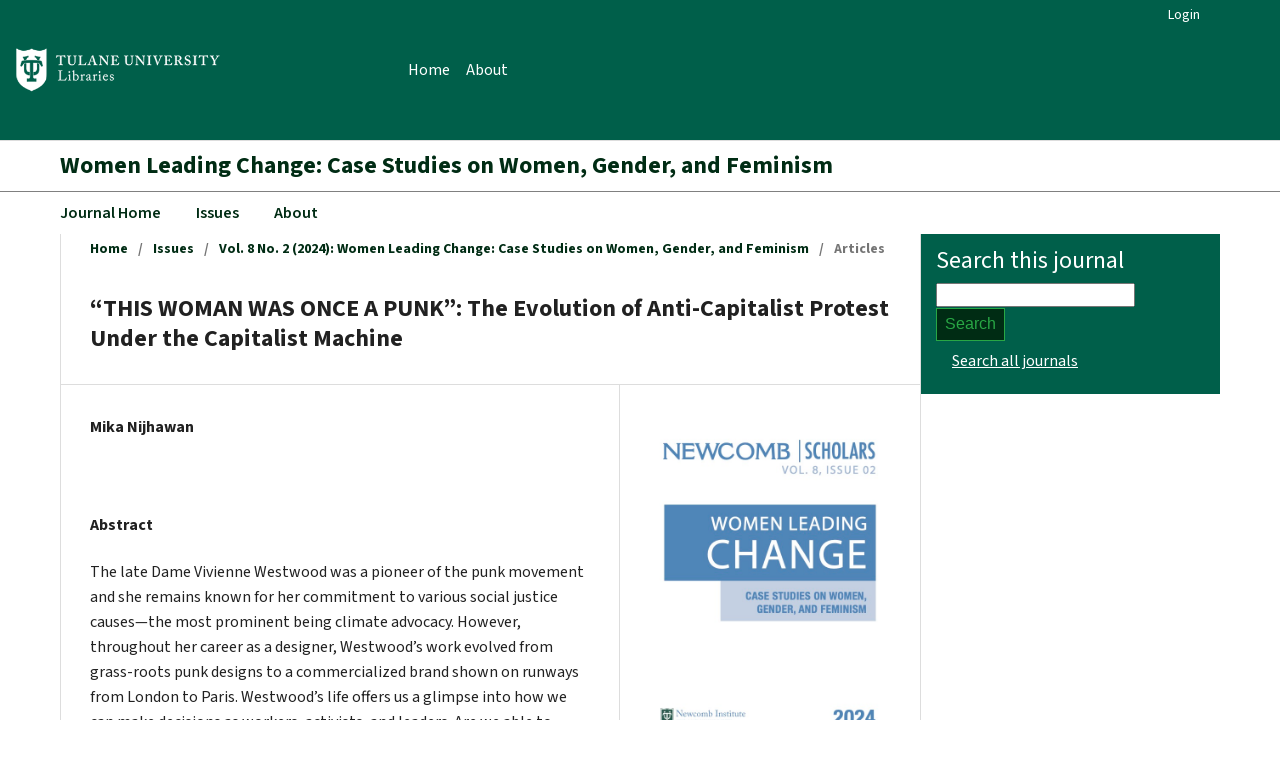

--- FILE ---
content_type: text/html; charset=utf-8
request_url: https://journals.tulane.edu/ncs/article/view/3892
body_size: 16245
content:
<!DOCTYPE html>
<html lang="en" xml:lang="en">
<head>
	<meta charset="utf-8">
	<meta name="viewport" content="width=device-width, initial-scale=1.0">
	<title>
		“THIS WOMAN WAS ONCE A PUNK”: The Evolution of Anti-Capitalist Protest Under the Capitalist Machine
							| Women Leading Change: Case Studies on Women, Gender, and Feminism
			</title>

	
<meta name="generator" content="Open Journal Systems 3.4.0.5">
<link rel="schema.DC" href="http://purl.org/dc/elements/1.1/" />
<meta name="DC.Creator.PersonalName" content="Mika Nijhawan"/>
<meta name="DC.Date.created" scheme="ISO8601" content="2024-05-04"/>
<meta name="DC.Date.dateSubmitted" scheme="ISO8601" content="2024-05-02"/>
<meta name="DC.Date.issued" scheme="ISO8601" content="2024-05-04"/>
<meta name="DC.Date.modified" scheme="ISO8601" content="2024-05-04"/>
<meta name="DC.Description" xml:lang="en" content="


The late Dame Vivienne Westwood was a pioneer of the punk movement and she remains known for her commitment to various social justice causes—the most prominent being climate advocacy. However, throughout her career as a designer, Westwood’s work evolved from grass-roots punk designs to a commercialized brand shown on runways from London to Paris. Westwood’s life offers us a glimpse into how we can make decisions as workers, activists, and leaders. Are we able to change corrupt systems from the inside? Was Westwood able to subvert the capitalist machine as a revolutionary, or was punk cultural production eventually embedded into the very institution it was protesting?


"/>
<meta name="DC.Format" scheme="IMT" content="application/pdf"/>
<meta name="DC.Identifier" content="3892"/>
<meta name="DC.Identifier.pageNumber" content="62-87"/>
<meta name="DC.Identifier.URI" content="https://journals.tulane.edu/ncs/article/view/3892"/>
<meta name="DC.Language" scheme="ISO639-1" content="en"/>
<meta name="DC.Rights" content="Copyright (c) 2024 Women Leading Change: Case Studies on Women, Gender, and Feminism"/>
<meta name="DC.Rights" content="http://creativecommons.org/licenses/by-nc-sa/4.0"/>
<meta name="DC.Source" content="Women Leading Change: Case Studies on Women, Gender, and Feminism"/>
<meta name="DC.Source.Issue" content="2"/>
<meta name="DC.Source.Volume" content="8"/>
<meta name="DC.Source.URI" content="https://journals.tulane.edu/ncs"/>
<meta name="DC.Title" content="“THIS WOMAN WAS ONCE A PUNK”: The Evolution of Anti-Capitalist Protest Under the Capitalist Machine"/>
<meta name="DC.Type" content="Text.Serial.Journal"/>
<meta name="DC.Type.articleType" content="Articles"/>
<meta name="gs_meta_revision" content="1.1"/>
<meta name="citation_journal_title" content="Women Leading Change: Case Studies on Women, Gender, and Feminism"/>
<meta name="citation_journal_abbrev" content="CSWGF"/>
<meta name="citation_author" content="Mika Nijhawan"/>
<meta name="citation_title" content="“THIS WOMAN WAS ONCE A PUNK”: The Evolution of Anti-Capitalist Protest Under the Capitalist Machine"/>
<meta name="citation_language" content="en"/>
<meta name="citation_date" content="2024/05/04"/>
<meta name="citation_volume" content="8"/>
<meta name="citation_issue" content="2"/>
<meta name="citation_firstpage" content="62"/>
<meta name="citation_lastpage" content="87"/>
<meta name="citation_abstract_html_url" content="https://journals.tulane.edu/ncs/article/view/3892"/>
<meta name="citation_abstract" xml:lang="en" content="


The late Dame Vivienne Westwood was a pioneer of the punk movement and she remains known for her commitment to various social justice causes—the most prominent being climate advocacy. However, throughout her career as a designer, Westwood’s work evolved from grass-roots punk designs to a commercialized brand shown on runways from London to Paris. Westwood’s life offers us a glimpse into how we can make decisions as workers, activists, and leaders. Are we able to change corrupt systems from the inside? Was Westwood able to subvert the capitalist machine as a revolutionary, or was punk cultural production eventually embedded into the very institution it was protesting?


"/>
<meta name="citation_pdf_url" content="https://journals.tulane.edu/ncs/article/download/3892/3639"/>
	<link rel="stylesheet" href="//fonts.googleapis.com/css?family=Josefin+Sans:300,400,600,600i,700" type="text/css" /><link rel="stylesheet" href="https://journals.tulane.edu/plugins/themes/tulane/bootstrap/css/bootstrap.min.css?v=3.4.0.5" type="text/css" /><link rel="stylesheet" href="https://journals.tulane.edu/ncs/$$$call$$$/page/page/css?name=stylesheet" type="text/css" /><link rel="stylesheet" href="https://cdnjs.cloudflare.com/ajax/libs/font-awesome/4.7.0/css/font-awesome.css?v=3.4.0.5" type="text/css" /><link rel="stylesheet" href="//fonts.googleapis.com/css?family=Noto+Sans:400,400italic,700,700italic" type="text/css" /><link rel="stylesheet" href="https://journals.tulane.edu/public/site/styleSheet.css?v=3.4.0.5" type="text/css" />
</head>
<body class="pkp_page_article pkp_op_view" dir="ltr">
	<div class="cmp_skip_to_content">
		<a href="#pkp_content_main">Skip to main content</a>
		<a href="#pkp_content_nav">Skip to main navigation menu</a>
		<a href="#pkp_content_footer">Skip to site footer</a>
	</div>
	<div class="pkp_structure_page">
				<header class="pkp_structure_head" id="headerNavigationContainer" role="banner">
			<div class="pkp_head_wrapper">
			    <nav class="navbar navbar-expand-lg">
          			<div class="collapse navbar-collapse" id="navbarSupportedContent">
						<div class="site-logo">
							<a href="https://journals.tulane.edu" class="logo">
								<img src="https://journals.tulane.edu/plugins/themes/tulane/assets/tulane_logo_white.png">
							</a>
						</div>
						<ul class="navbar-nav mr-auto">
							<li class="nav-item">
								<a class="nav-link" href="https://journals.tulane.edu">Home</a>
							</li>
							<li class="nav-item">
								<a class="nav-link" href="https://journals.tulane.edu/index/about-us">About</a>
							</li>
						</ul>
            			<nav class="pkp_navigation_user_wrapper" id="navigationUserWrapper" aria-label="User Navigation">
    							<ul id="navigationUser" class="pkp_navigation_user pkp_nav_list">
																<li class="profile">
					<a href="https://journals.tulane.edu/ncs/login">
																			Login
											</a>
									</li>
											</ul>

    					</nav>
          			</div>
		        </nav>
			</div>
		</header>
		<!-- .pkp_structure_head -->
		<div class="pkp_site_name_wrapper">
    		    		<h1 class="pkp_site_name">
				        			        						    				<a href="https://journals.tulane.edu/ncs/index" class="is_text">Women Leading Change: Case Studies on Women, Gender, and Feminism</a>
    			    		</h1>
    	</div>
		    		    			<nav class="pkp_navigation_primary_row" aria-label="Site Navigation">
    				<div class="pkp_navigation_primary_wrapper">
    					    						<ul id="navigationPrimary" class="pkp_navigation_primary pkp_nav_list">
					<li>
				<a href="https://journals.tulane.edu/ncs/index">
					Journal Home
				</a>
			</li>
    										<li class="">
					<a href="https://journals.tulane.edu/ncs/issue/archive">
																			Issues
											</a>
									</li>
												<li class="">
					<a href="https://journals.tulane.edu/ncs/about">
																			About
											</a>
											<ul>
																								<li class="">
										<a href="https://journals.tulane.edu/ncs/about">
											About the Journal
										</a>
									</li>
																																<li class="">
										<a href="https://journals.tulane.edu/ncs/about/submissions">
											Submissions
										</a>
									</li>
																																<li class="">
										<a href="https://journals.tulane.edu/ncs/about/editorialTeam">
											Editorial Team
										</a>
									</li>
																																<li class="">
										<a href="https://journals.tulane.edu/ncs/about/privacy">
											Privacy Statement
										</a>
									</li>
																																<li class="">
										<a href="https://journals.tulane.edu/ncs/about/contact">
											Contact
										</a>
									</li>
																					</ul>
									</li>
						</ul>

    				</div>
    			</nav>
    								<div class="pkp_structure_content has_sidebar">
			<div id="pkp_content_main" class="pkp_structure_main" role="main">

<div class="page page_article">
			<nav class="cmp_breadcrumbs" role="navigation" aria-label="You are here:">
	<ol>
		<li>
			<a href="https://journals.tulane.edu/ncs/index">
				Home
			</a>
			<span class="separator">/</span>
		</li>
		<li>
			<a href="https://journals.tulane.edu/ncs/issue/archive">
				Issues
			</a>
			<span class="separator">/</span>
		</li>
					<li>
				<a href="https://journals.tulane.edu/ncs/issue/view/435">
					Vol. 8 No. 2 (2024): Women Leading Change: Case Studies on Women, Gender, and Feminism
				</a>
				<span class="separator">/</span>
			</li>
				<li class="current" aria-current="page">
			<span aria-current="page">
									Articles
							</span>
		</li>
	</ol>
</nav>
	
		  	 <article class="obj_article_details">

		
	<h1 class="page_title">
		“THIS WOMAN WAS ONCE A PUNK”: The Evolution of Anti-Capitalist Protest Under the Capitalist Machine
	</h1>

	
	<div class="row">
		<div class="main_entry">

							<section class="item authors">
					<h2 class="pkp_screen_reader">Authors</h2>
					<ul class="authors">
											<li>
							<span class="name">
								Mika Nijhawan
							</span>
																																		</li>
										</ul>
				</section>
			
									

						
										<section class="item abstract">
					<h2 class="label">Abstract</h2>
					


<p>The late Dame Vivienne Westwood was a pioneer of the punk movement and she remains known for her commitment to various social justice causes—the most prominent being climate advocacy. However, throughout her career as a designer, Westwood’s work evolved from grass-roots punk designs to a commercialized brand shown on runways from London to Paris. Westwood’s life offers us a glimpse into how we can make decisions as workers, activists, and leaders. Are we able to change corrupt systems from the inside? Was Westwood able to subvert the capitalist machine as a revolutionary, or was punk cultural production eventually embedded into the very institution it was protesting?</p>



				</section>
			
			

										
				<section class="item downloads_chart">
					<h2 class="label">
						Downloads
					</h2>
					<div class="value">
						<canvas class="usageStatsGraph" data-object-type="Submission" data-object-id="3892"></canvas>
						<div class="usageStatsUnavailable" data-object-type="Submission" data-object-id="3892">
							Download data is not yet available.
						</div>
					</div>
				</section>
			
																			
						
		</div><!-- .main_entry -->

		<div class="entry_details">

										<div class="item cover_image">
					<div class="sub_item">
													<a href="https://journals.tulane.edu/ncs/issue/view/435">
								<img src="https://journals.tulane.edu/public/journals/9/cover_issue_435_en.jpg" alt="">
							</a>
											</div>
				</div>
			
										<div class="item galleys">
					<h2 class="pkp_screen_reader">
						Downloads
					</h2>
					<ul class="value galleys_links">
													<li>
								
	
													

<a class="obj_galley_link pdf" href="https://journals.tulane.edu/ncs/article/view/3892/3639">
		
	PDF

	</a>
							</li>
											</ul>
				</div>
						
						<div class="item published">
				<section class="sub_item">
					<h2 class="label">
						Published
					</h2>
					<div class="value">
																			<span>2024-05-04</span>
																	</div>
				</section>
							</div>
			
						
										<div class="item issue">

											<section class="sub_item">
							<h2 class="label">
								Issue
							</h2>
							<div class="value">
								<a class="title" href="https://journals.tulane.edu/ncs/issue/view/435">
									Vol. 8 No. 2 (2024): Women Leading Change: Case Studies on Women, Gender, and Feminism
								</a>
							</div>
						</section>
					
											<section class="sub_item">
							<h2 class="label">
								Section
							</h2>
							<div class="value">
								Articles
							</div>
						</section>
					
									</div>
			
						
										<div class="item copyright">
					<h2 class="label">
						License
					</h2>
																										<p>Copyright (c) 2024 Women Leading Change: Case Studies on Women, Gender, and Feminism</p>
														<a rel="license" href="https://creativecommons.org/licenses/by-nc-sa/4.0/"><img alt="Creative Commons License" src="//i.creativecommons.org/l/by-nc-sa/4.0/88x31.png" /></a><p>This work is licensed under a <a rel="license" href="https://creativecommons.org/licenses/by-nc-sa/4.0/">Creative Commons Attribution-NonCommercial-ShareAlike 4.0 International License</a>.</p>
																<p class="p1"><strong><em>Newcomb College Institute of Undergraduate Research</em></strong>is an open-access journal, so articles will be released under a Attribution-ShareAlike 3.0 Unported (CC BY-SA 3.0). <br> <a href="http://creativecommons.org/licenses/by-sa/3.0/deed.en_US" rel="license"><img style="border-width: 0;" src="http://i.creativecommons.org/l/by-sa/3.0/88x31.png" alt="Creative Commons License"></a><br><br></p>
				</div>
			
			

		</div><!-- .entry_details -->
	</div><!-- .row -->

</article>

	

</div><!-- .page -->

		<!-- pkp_structure_page -->
			<!-- pkp_structure_content -->
				<!-- pkp_structure_main -->
				</div>
																		<!-- pkp_sidebar.left -->
					<div class="pkp_structure_sidebar left" role="complementary" aria-label="Sidebar">
							<div class="sidebar_search">
		<h4>
							Search this journal
			  		</h4>
		<form class="pkp_search" action="https://journals.tulane.edu/ncs/search/search" method="post" role="search">
			<input type="hidden" name="csrfToken" value="2df51e2a18025b6f4af9c2cc34ce0275">
			<input name="query" class="pkp_search_input" value="" type="text" aria-label="Search Query">
			<button type="submit">
				Search
			</button>
			<div class="search_options" aria-hidden="true">
									<a class="nav-link" href="https://journals.tulane.edu/index/search" title="Click to open search form to search all Tulane journals.">Search all journals</a>
							</div>
		</form>
	</div>
						
					</div>
							</div>
			<!-- pkp_structure_footer_wrapper -->
			<div id="pkp_content_footer" class="pkp_structure_footer_wrapper" role="contentinfo">
				<div class="pkp_structure_footer">
									</div>
			</div>
		</div>
		<script src="https://journals.tulane.edu/plugins/themes/tulane/js/lib/popper/popper.js?v=3.4.0.5" type="text/javascript"></script><script src="https://journals.tulane.edu/plugins/themes/tulane/js/lib/bootstrap/util.js?v=3.4.0.5" type="text/javascript"></script><script src="https://journals.tulane.edu/plugins/themes/tulane/js/lib/bootstrap/dropdown.js?v=3.4.0.5" type="text/javascript"></script><script type="text/javascript">var pkpUsageStats = pkpUsageStats || {};pkpUsageStats.data = pkpUsageStats.data || {};pkpUsageStats.data.Submission = pkpUsageStats.data.Submission || {};pkpUsageStats.data.Submission[3892] = {"data":{"2024":{"5":"81","6":"24","7":"22","8":"102","9":"33","10":"50","11":"81","12":"87"},"2025":{"1":"88","2":"77","3":"89","4":"160","5":"131","6":"102","7":"123","8":"111","9":"134","10":"103","11":"135","12":"113"},"2026":{"1":"38"}},"label":"All Downloads","color":"79,181,217","total":1884};</script><script src="https://journals.tulane.edu/lib/pkp/js/lib/Chart.js?v=3.4.0.5" type="text/javascript"></script><script type="text/javascript">var pkpUsageStats = pkpUsageStats || {};pkpUsageStats.locale = pkpUsageStats.locale || {};pkpUsageStats.locale.months = ["Jan","Feb","Mar","Apr","May","Jun","Jul","Aug","Sep","Oct","Nov","Dec"];pkpUsageStats.config = pkpUsageStats.config || {};pkpUsageStats.config.chartType = false;</script><script src="https://journals.tulane.edu/lib/pkp/js/usage-stats-chart.js?v=3.4.0.5" type="text/javascript"></script>
		
	</body>
</html>
